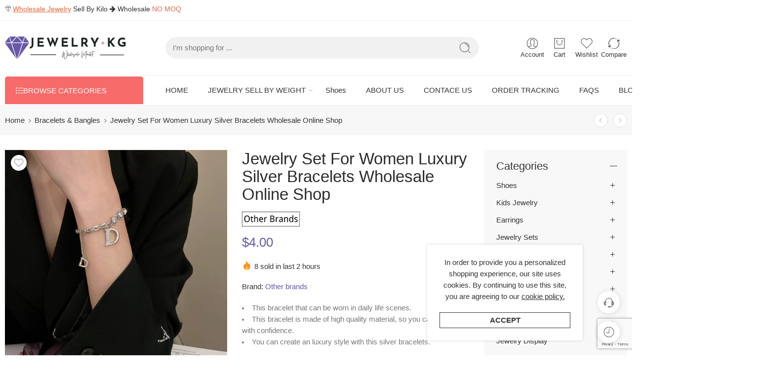

--- FILE ---
content_type: text/html; charset=utf-8
request_url: https://www.google.com/recaptcha/api2/anchor?ar=1&k=6LdR_1IgAAAAAJ3QXyqlc7gFOo8pfzzruvHaK4bl&co=aHR0cHM6Ly93d3cuamV3ZWxyeWtnLmNvbTo0NDM.&hl=en&v=jdMmXeCQEkPbnFDy9T04NbgJ&size=invisible&anchor-ms=20000&execute-ms=15000&cb=ik09pcxcix95
body_size: 46593
content:
<!DOCTYPE HTML><html dir="ltr" lang="en"><head><meta http-equiv="Content-Type" content="text/html; charset=UTF-8">
<meta http-equiv="X-UA-Compatible" content="IE=edge">
<title>reCAPTCHA</title>
<style type="text/css">
/* cyrillic-ext */
@font-face {
  font-family: 'Roboto';
  font-style: normal;
  font-weight: 400;
  font-stretch: 100%;
  src: url(//fonts.gstatic.com/s/roboto/v48/KFO7CnqEu92Fr1ME7kSn66aGLdTylUAMa3GUBHMdazTgWw.woff2) format('woff2');
  unicode-range: U+0460-052F, U+1C80-1C8A, U+20B4, U+2DE0-2DFF, U+A640-A69F, U+FE2E-FE2F;
}
/* cyrillic */
@font-face {
  font-family: 'Roboto';
  font-style: normal;
  font-weight: 400;
  font-stretch: 100%;
  src: url(//fonts.gstatic.com/s/roboto/v48/KFO7CnqEu92Fr1ME7kSn66aGLdTylUAMa3iUBHMdazTgWw.woff2) format('woff2');
  unicode-range: U+0301, U+0400-045F, U+0490-0491, U+04B0-04B1, U+2116;
}
/* greek-ext */
@font-face {
  font-family: 'Roboto';
  font-style: normal;
  font-weight: 400;
  font-stretch: 100%;
  src: url(//fonts.gstatic.com/s/roboto/v48/KFO7CnqEu92Fr1ME7kSn66aGLdTylUAMa3CUBHMdazTgWw.woff2) format('woff2');
  unicode-range: U+1F00-1FFF;
}
/* greek */
@font-face {
  font-family: 'Roboto';
  font-style: normal;
  font-weight: 400;
  font-stretch: 100%;
  src: url(//fonts.gstatic.com/s/roboto/v48/KFO7CnqEu92Fr1ME7kSn66aGLdTylUAMa3-UBHMdazTgWw.woff2) format('woff2');
  unicode-range: U+0370-0377, U+037A-037F, U+0384-038A, U+038C, U+038E-03A1, U+03A3-03FF;
}
/* math */
@font-face {
  font-family: 'Roboto';
  font-style: normal;
  font-weight: 400;
  font-stretch: 100%;
  src: url(//fonts.gstatic.com/s/roboto/v48/KFO7CnqEu92Fr1ME7kSn66aGLdTylUAMawCUBHMdazTgWw.woff2) format('woff2');
  unicode-range: U+0302-0303, U+0305, U+0307-0308, U+0310, U+0312, U+0315, U+031A, U+0326-0327, U+032C, U+032F-0330, U+0332-0333, U+0338, U+033A, U+0346, U+034D, U+0391-03A1, U+03A3-03A9, U+03B1-03C9, U+03D1, U+03D5-03D6, U+03F0-03F1, U+03F4-03F5, U+2016-2017, U+2034-2038, U+203C, U+2040, U+2043, U+2047, U+2050, U+2057, U+205F, U+2070-2071, U+2074-208E, U+2090-209C, U+20D0-20DC, U+20E1, U+20E5-20EF, U+2100-2112, U+2114-2115, U+2117-2121, U+2123-214F, U+2190, U+2192, U+2194-21AE, U+21B0-21E5, U+21F1-21F2, U+21F4-2211, U+2213-2214, U+2216-22FF, U+2308-230B, U+2310, U+2319, U+231C-2321, U+2336-237A, U+237C, U+2395, U+239B-23B7, U+23D0, U+23DC-23E1, U+2474-2475, U+25AF, U+25B3, U+25B7, U+25BD, U+25C1, U+25CA, U+25CC, U+25FB, U+266D-266F, U+27C0-27FF, U+2900-2AFF, U+2B0E-2B11, U+2B30-2B4C, U+2BFE, U+3030, U+FF5B, U+FF5D, U+1D400-1D7FF, U+1EE00-1EEFF;
}
/* symbols */
@font-face {
  font-family: 'Roboto';
  font-style: normal;
  font-weight: 400;
  font-stretch: 100%;
  src: url(//fonts.gstatic.com/s/roboto/v48/KFO7CnqEu92Fr1ME7kSn66aGLdTylUAMaxKUBHMdazTgWw.woff2) format('woff2');
  unicode-range: U+0001-000C, U+000E-001F, U+007F-009F, U+20DD-20E0, U+20E2-20E4, U+2150-218F, U+2190, U+2192, U+2194-2199, U+21AF, U+21E6-21F0, U+21F3, U+2218-2219, U+2299, U+22C4-22C6, U+2300-243F, U+2440-244A, U+2460-24FF, U+25A0-27BF, U+2800-28FF, U+2921-2922, U+2981, U+29BF, U+29EB, U+2B00-2BFF, U+4DC0-4DFF, U+FFF9-FFFB, U+10140-1018E, U+10190-1019C, U+101A0, U+101D0-101FD, U+102E0-102FB, U+10E60-10E7E, U+1D2C0-1D2D3, U+1D2E0-1D37F, U+1F000-1F0FF, U+1F100-1F1AD, U+1F1E6-1F1FF, U+1F30D-1F30F, U+1F315, U+1F31C, U+1F31E, U+1F320-1F32C, U+1F336, U+1F378, U+1F37D, U+1F382, U+1F393-1F39F, U+1F3A7-1F3A8, U+1F3AC-1F3AF, U+1F3C2, U+1F3C4-1F3C6, U+1F3CA-1F3CE, U+1F3D4-1F3E0, U+1F3ED, U+1F3F1-1F3F3, U+1F3F5-1F3F7, U+1F408, U+1F415, U+1F41F, U+1F426, U+1F43F, U+1F441-1F442, U+1F444, U+1F446-1F449, U+1F44C-1F44E, U+1F453, U+1F46A, U+1F47D, U+1F4A3, U+1F4B0, U+1F4B3, U+1F4B9, U+1F4BB, U+1F4BF, U+1F4C8-1F4CB, U+1F4D6, U+1F4DA, U+1F4DF, U+1F4E3-1F4E6, U+1F4EA-1F4ED, U+1F4F7, U+1F4F9-1F4FB, U+1F4FD-1F4FE, U+1F503, U+1F507-1F50B, U+1F50D, U+1F512-1F513, U+1F53E-1F54A, U+1F54F-1F5FA, U+1F610, U+1F650-1F67F, U+1F687, U+1F68D, U+1F691, U+1F694, U+1F698, U+1F6AD, U+1F6B2, U+1F6B9-1F6BA, U+1F6BC, U+1F6C6-1F6CF, U+1F6D3-1F6D7, U+1F6E0-1F6EA, U+1F6F0-1F6F3, U+1F6F7-1F6FC, U+1F700-1F7FF, U+1F800-1F80B, U+1F810-1F847, U+1F850-1F859, U+1F860-1F887, U+1F890-1F8AD, U+1F8B0-1F8BB, U+1F8C0-1F8C1, U+1F900-1F90B, U+1F93B, U+1F946, U+1F984, U+1F996, U+1F9E9, U+1FA00-1FA6F, U+1FA70-1FA7C, U+1FA80-1FA89, U+1FA8F-1FAC6, U+1FACE-1FADC, U+1FADF-1FAE9, U+1FAF0-1FAF8, U+1FB00-1FBFF;
}
/* vietnamese */
@font-face {
  font-family: 'Roboto';
  font-style: normal;
  font-weight: 400;
  font-stretch: 100%;
  src: url(//fonts.gstatic.com/s/roboto/v48/KFO7CnqEu92Fr1ME7kSn66aGLdTylUAMa3OUBHMdazTgWw.woff2) format('woff2');
  unicode-range: U+0102-0103, U+0110-0111, U+0128-0129, U+0168-0169, U+01A0-01A1, U+01AF-01B0, U+0300-0301, U+0303-0304, U+0308-0309, U+0323, U+0329, U+1EA0-1EF9, U+20AB;
}
/* latin-ext */
@font-face {
  font-family: 'Roboto';
  font-style: normal;
  font-weight: 400;
  font-stretch: 100%;
  src: url(//fonts.gstatic.com/s/roboto/v48/KFO7CnqEu92Fr1ME7kSn66aGLdTylUAMa3KUBHMdazTgWw.woff2) format('woff2');
  unicode-range: U+0100-02BA, U+02BD-02C5, U+02C7-02CC, U+02CE-02D7, U+02DD-02FF, U+0304, U+0308, U+0329, U+1D00-1DBF, U+1E00-1E9F, U+1EF2-1EFF, U+2020, U+20A0-20AB, U+20AD-20C0, U+2113, U+2C60-2C7F, U+A720-A7FF;
}
/* latin */
@font-face {
  font-family: 'Roboto';
  font-style: normal;
  font-weight: 400;
  font-stretch: 100%;
  src: url(//fonts.gstatic.com/s/roboto/v48/KFO7CnqEu92Fr1ME7kSn66aGLdTylUAMa3yUBHMdazQ.woff2) format('woff2');
  unicode-range: U+0000-00FF, U+0131, U+0152-0153, U+02BB-02BC, U+02C6, U+02DA, U+02DC, U+0304, U+0308, U+0329, U+2000-206F, U+20AC, U+2122, U+2191, U+2193, U+2212, U+2215, U+FEFF, U+FFFD;
}
/* cyrillic-ext */
@font-face {
  font-family: 'Roboto';
  font-style: normal;
  font-weight: 500;
  font-stretch: 100%;
  src: url(//fonts.gstatic.com/s/roboto/v48/KFO7CnqEu92Fr1ME7kSn66aGLdTylUAMa3GUBHMdazTgWw.woff2) format('woff2');
  unicode-range: U+0460-052F, U+1C80-1C8A, U+20B4, U+2DE0-2DFF, U+A640-A69F, U+FE2E-FE2F;
}
/* cyrillic */
@font-face {
  font-family: 'Roboto';
  font-style: normal;
  font-weight: 500;
  font-stretch: 100%;
  src: url(//fonts.gstatic.com/s/roboto/v48/KFO7CnqEu92Fr1ME7kSn66aGLdTylUAMa3iUBHMdazTgWw.woff2) format('woff2');
  unicode-range: U+0301, U+0400-045F, U+0490-0491, U+04B0-04B1, U+2116;
}
/* greek-ext */
@font-face {
  font-family: 'Roboto';
  font-style: normal;
  font-weight: 500;
  font-stretch: 100%;
  src: url(//fonts.gstatic.com/s/roboto/v48/KFO7CnqEu92Fr1ME7kSn66aGLdTylUAMa3CUBHMdazTgWw.woff2) format('woff2');
  unicode-range: U+1F00-1FFF;
}
/* greek */
@font-face {
  font-family: 'Roboto';
  font-style: normal;
  font-weight: 500;
  font-stretch: 100%;
  src: url(//fonts.gstatic.com/s/roboto/v48/KFO7CnqEu92Fr1ME7kSn66aGLdTylUAMa3-UBHMdazTgWw.woff2) format('woff2');
  unicode-range: U+0370-0377, U+037A-037F, U+0384-038A, U+038C, U+038E-03A1, U+03A3-03FF;
}
/* math */
@font-face {
  font-family: 'Roboto';
  font-style: normal;
  font-weight: 500;
  font-stretch: 100%;
  src: url(//fonts.gstatic.com/s/roboto/v48/KFO7CnqEu92Fr1ME7kSn66aGLdTylUAMawCUBHMdazTgWw.woff2) format('woff2');
  unicode-range: U+0302-0303, U+0305, U+0307-0308, U+0310, U+0312, U+0315, U+031A, U+0326-0327, U+032C, U+032F-0330, U+0332-0333, U+0338, U+033A, U+0346, U+034D, U+0391-03A1, U+03A3-03A9, U+03B1-03C9, U+03D1, U+03D5-03D6, U+03F0-03F1, U+03F4-03F5, U+2016-2017, U+2034-2038, U+203C, U+2040, U+2043, U+2047, U+2050, U+2057, U+205F, U+2070-2071, U+2074-208E, U+2090-209C, U+20D0-20DC, U+20E1, U+20E5-20EF, U+2100-2112, U+2114-2115, U+2117-2121, U+2123-214F, U+2190, U+2192, U+2194-21AE, U+21B0-21E5, U+21F1-21F2, U+21F4-2211, U+2213-2214, U+2216-22FF, U+2308-230B, U+2310, U+2319, U+231C-2321, U+2336-237A, U+237C, U+2395, U+239B-23B7, U+23D0, U+23DC-23E1, U+2474-2475, U+25AF, U+25B3, U+25B7, U+25BD, U+25C1, U+25CA, U+25CC, U+25FB, U+266D-266F, U+27C0-27FF, U+2900-2AFF, U+2B0E-2B11, U+2B30-2B4C, U+2BFE, U+3030, U+FF5B, U+FF5D, U+1D400-1D7FF, U+1EE00-1EEFF;
}
/* symbols */
@font-face {
  font-family: 'Roboto';
  font-style: normal;
  font-weight: 500;
  font-stretch: 100%;
  src: url(//fonts.gstatic.com/s/roboto/v48/KFO7CnqEu92Fr1ME7kSn66aGLdTylUAMaxKUBHMdazTgWw.woff2) format('woff2');
  unicode-range: U+0001-000C, U+000E-001F, U+007F-009F, U+20DD-20E0, U+20E2-20E4, U+2150-218F, U+2190, U+2192, U+2194-2199, U+21AF, U+21E6-21F0, U+21F3, U+2218-2219, U+2299, U+22C4-22C6, U+2300-243F, U+2440-244A, U+2460-24FF, U+25A0-27BF, U+2800-28FF, U+2921-2922, U+2981, U+29BF, U+29EB, U+2B00-2BFF, U+4DC0-4DFF, U+FFF9-FFFB, U+10140-1018E, U+10190-1019C, U+101A0, U+101D0-101FD, U+102E0-102FB, U+10E60-10E7E, U+1D2C0-1D2D3, U+1D2E0-1D37F, U+1F000-1F0FF, U+1F100-1F1AD, U+1F1E6-1F1FF, U+1F30D-1F30F, U+1F315, U+1F31C, U+1F31E, U+1F320-1F32C, U+1F336, U+1F378, U+1F37D, U+1F382, U+1F393-1F39F, U+1F3A7-1F3A8, U+1F3AC-1F3AF, U+1F3C2, U+1F3C4-1F3C6, U+1F3CA-1F3CE, U+1F3D4-1F3E0, U+1F3ED, U+1F3F1-1F3F3, U+1F3F5-1F3F7, U+1F408, U+1F415, U+1F41F, U+1F426, U+1F43F, U+1F441-1F442, U+1F444, U+1F446-1F449, U+1F44C-1F44E, U+1F453, U+1F46A, U+1F47D, U+1F4A3, U+1F4B0, U+1F4B3, U+1F4B9, U+1F4BB, U+1F4BF, U+1F4C8-1F4CB, U+1F4D6, U+1F4DA, U+1F4DF, U+1F4E3-1F4E6, U+1F4EA-1F4ED, U+1F4F7, U+1F4F9-1F4FB, U+1F4FD-1F4FE, U+1F503, U+1F507-1F50B, U+1F50D, U+1F512-1F513, U+1F53E-1F54A, U+1F54F-1F5FA, U+1F610, U+1F650-1F67F, U+1F687, U+1F68D, U+1F691, U+1F694, U+1F698, U+1F6AD, U+1F6B2, U+1F6B9-1F6BA, U+1F6BC, U+1F6C6-1F6CF, U+1F6D3-1F6D7, U+1F6E0-1F6EA, U+1F6F0-1F6F3, U+1F6F7-1F6FC, U+1F700-1F7FF, U+1F800-1F80B, U+1F810-1F847, U+1F850-1F859, U+1F860-1F887, U+1F890-1F8AD, U+1F8B0-1F8BB, U+1F8C0-1F8C1, U+1F900-1F90B, U+1F93B, U+1F946, U+1F984, U+1F996, U+1F9E9, U+1FA00-1FA6F, U+1FA70-1FA7C, U+1FA80-1FA89, U+1FA8F-1FAC6, U+1FACE-1FADC, U+1FADF-1FAE9, U+1FAF0-1FAF8, U+1FB00-1FBFF;
}
/* vietnamese */
@font-face {
  font-family: 'Roboto';
  font-style: normal;
  font-weight: 500;
  font-stretch: 100%;
  src: url(//fonts.gstatic.com/s/roboto/v48/KFO7CnqEu92Fr1ME7kSn66aGLdTylUAMa3OUBHMdazTgWw.woff2) format('woff2');
  unicode-range: U+0102-0103, U+0110-0111, U+0128-0129, U+0168-0169, U+01A0-01A1, U+01AF-01B0, U+0300-0301, U+0303-0304, U+0308-0309, U+0323, U+0329, U+1EA0-1EF9, U+20AB;
}
/* latin-ext */
@font-face {
  font-family: 'Roboto';
  font-style: normal;
  font-weight: 500;
  font-stretch: 100%;
  src: url(//fonts.gstatic.com/s/roboto/v48/KFO7CnqEu92Fr1ME7kSn66aGLdTylUAMa3KUBHMdazTgWw.woff2) format('woff2');
  unicode-range: U+0100-02BA, U+02BD-02C5, U+02C7-02CC, U+02CE-02D7, U+02DD-02FF, U+0304, U+0308, U+0329, U+1D00-1DBF, U+1E00-1E9F, U+1EF2-1EFF, U+2020, U+20A0-20AB, U+20AD-20C0, U+2113, U+2C60-2C7F, U+A720-A7FF;
}
/* latin */
@font-face {
  font-family: 'Roboto';
  font-style: normal;
  font-weight: 500;
  font-stretch: 100%;
  src: url(//fonts.gstatic.com/s/roboto/v48/KFO7CnqEu92Fr1ME7kSn66aGLdTylUAMa3yUBHMdazQ.woff2) format('woff2');
  unicode-range: U+0000-00FF, U+0131, U+0152-0153, U+02BB-02BC, U+02C6, U+02DA, U+02DC, U+0304, U+0308, U+0329, U+2000-206F, U+20AC, U+2122, U+2191, U+2193, U+2212, U+2215, U+FEFF, U+FFFD;
}
/* cyrillic-ext */
@font-face {
  font-family: 'Roboto';
  font-style: normal;
  font-weight: 900;
  font-stretch: 100%;
  src: url(//fonts.gstatic.com/s/roboto/v48/KFO7CnqEu92Fr1ME7kSn66aGLdTylUAMa3GUBHMdazTgWw.woff2) format('woff2');
  unicode-range: U+0460-052F, U+1C80-1C8A, U+20B4, U+2DE0-2DFF, U+A640-A69F, U+FE2E-FE2F;
}
/* cyrillic */
@font-face {
  font-family: 'Roboto';
  font-style: normal;
  font-weight: 900;
  font-stretch: 100%;
  src: url(//fonts.gstatic.com/s/roboto/v48/KFO7CnqEu92Fr1ME7kSn66aGLdTylUAMa3iUBHMdazTgWw.woff2) format('woff2');
  unicode-range: U+0301, U+0400-045F, U+0490-0491, U+04B0-04B1, U+2116;
}
/* greek-ext */
@font-face {
  font-family: 'Roboto';
  font-style: normal;
  font-weight: 900;
  font-stretch: 100%;
  src: url(//fonts.gstatic.com/s/roboto/v48/KFO7CnqEu92Fr1ME7kSn66aGLdTylUAMa3CUBHMdazTgWw.woff2) format('woff2');
  unicode-range: U+1F00-1FFF;
}
/* greek */
@font-face {
  font-family: 'Roboto';
  font-style: normal;
  font-weight: 900;
  font-stretch: 100%;
  src: url(//fonts.gstatic.com/s/roboto/v48/KFO7CnqEu92Fr1ME7kSn66aGLdTylUAMa3-UBHMdazTgWw.woff2) format('woff2');
  unicode-range: U+0370-0377, U+037A-037F, U+0384-038A, U+038C, U+038E-03A1, U+03A3-03FF;
}
/* math */
@font-face {
  font-family: 'Roboto';
  font-style: normal;
  font-weight: 900;
  font-stretch: 100%;
  src: url(//fonts.gstatic.com/s/roboto/v48/KFO7CnqEu92Fr1ME7kSn66aGLdTylUAMawCUBHMdazTgWw.woff2) format('woff2');
  unicode-range: U+0302-0303, U+0305, U+0307-0308, U+0310, U+0312, U+0315, U+031A, U+0326-0327, U+032C, U+032F-0330, U+0332-0333, U+0338, U+033A, U+0346, U+034D, U+0391-03A1, U+03A3-03A9, U+03B1-03C9, U+03D1, U+03D5-03D6, U+03F0-03F1, U+03F4-03F5, U+2016-2017, U+2034-2038, U+203C, U+2040, U+2043, U+2047, U+2050, U+2057, U+205F, U+2070-2071, U+2074-208E, U+2090-209C, U+20D0-20DC, U+20E1, U+20E5-20EF, U+2100-2112, U+2114-2115, U+2117-2121, U+2123-214F, U+2190, U+2192, U+2194-21AE, U+21B0-21E5, U+21F1-21F2, U+21F4-2211, U+2213-2214, U+2216-22FF, U+2308-230B, U+2310, U+2319, U+231C-2321, U+2336-237A, U+237C, U+2395, U+239B-23B7, U+23D0, U+23DC-23E1, U+2474-2475, U+25AF, U+25B3, U+25B7, U+25BD, U+25C1, U+25CA, U+25CC, U+25FB, U+266D-266F, U+27C0-27FF, U+2900-2AFF, U+2B0E-2B11, U+2B30-2B4C, U+2BFE, U+3030, U+FF5B, U+FF5D, U+1D400-1D7FF, U+1EE00-1EEFF;
}
/* symbols */
@font-face {
  font-family: 'Roboto';
  font-style: normal;
  font-weight: 900;
  font-stretch: 100%;
  src: url(//fonts.gstatic.com/s/roboto/v48/KFO7CnqEu92Fr1ME7kSn66aGLdTylUAMaxKUBHMdazTgWw.woff2) format('woff2');
  unicode-range: U+0001-000C, U+000E-001F, U+007F-009F, U+20DD-20E0, U+20E2-20E4, U+2150-218F, U+2190, U+2192, U+2194-2199, U+21AF, U+21E6-21F0, U+21F3, U+2218-2219, U+2299, U+22C4-22C6, U+2300-243F, U+2440-244A, U+2460-24FF, U+25A0-27BF, U+2800-28FF, U+2921-2922, U+2981, U+29BF, U+29EB, U+2B00-2BFF, U+4DC0-4DFF, U+FFF9-FFFB, U+10140-1018E, U+10190-1019C, U+101A0, U+101D0-101FD, U+102E0-102FB, U+10E60-10E7E, U+1D2C0-1D2D3, U+1D2E0-1D37F, U+1F000-1F0FF, U+1F100-1F1AD, U+1F1E6-1F1FF, U+1F30D-1F30F, U+1F315, U+1F31C, U+1F31E, U+1F320-1F32C, U+1F336, U+1F378, U+1F37D, U+1F382, U+1F393-1F39F, U+1F3A7-1F3A8, U+1F3AC-1F3AF, U+1F3C2, U+1F3C4-1F3C6, U+1F3CA-1F3CE, U+1F3D4-1F3E0, U+1F3ED, U+1F3F1-1F3F3, U+1F3F5-1F3F7, U+1F408, U+1F415, U+1F41F, U+1F426, U+1F43F, U+1F441-1F442, U+1F444, U+1F446-1F449, U+1F44C-1F44E, U+1F453, U+1F46A, U+1F47D, U+1F4A3, U+1F4B0, U+1F4B3, U+1F4B9, U+1F4BB, U+1F4BF, U+1F4C8-1F4CB, U+1F4D6, U+1F4DA, U+1F4DF, U+1F4E3-1F4E6, U+1F4EA-1F4ED, U+1F4F7, U+1F4F9-1F4FB, U+1F4FD-1F4FE, U+1F503, U+1F507-1F50B, U+1F50D, U+1F512-1F513, U+1F53E-1F54A, U+1F54F-1F5FA, U+1F610, U+1F650-1F67F, U+1F687, U+1F68D, U+1F691, U+1F694, U+1F698, U+1F6AD, U+1F6B2, U+1F6B9-1F6BA, U+1F6BC, U+1F6C6-1F6CF, U+1F6D3-1F6D7, U+1F6E0-1F6EA, U+1F6F0-1F6F3, U+1F6F7-1F6FC, U+1F700-1F7FF, U+1F800-1F80B, U+1F810-1F847, U+1F850-1F859, U+1F860-1F887, U+1F890-1F8AD, U+1F8B0-1F8BB, U+1F8C0-1F8C1, U+1F900-1F90B, U+1F93B, U+1F946, U+1F984, U+1F996, U+1F9E9, U+1FA00-1FA6F, U+1FA70-1FA7C, U+1FA80-1FA89, U+1FA8F-1FAC6, U+1FACE-1FADC, U+1FADF-1FAE9, U+1FAF0-1FAF8, U+1FB00-1FBFF;
}
/* vietnamese */
@font-face {
  font-family: 'Roboto';
  font-style: normal;
  font-weight: 900;
  font-stretch: 100%;
  src: url(//fonts.gstatic.com/s/roboto/v48/KFO7CnqEu92Fr1ME7kSn66aGLdTylUAMa3OUBHMdazTgWw.woff2) format('woff2');
  unicode-range: U+0102-0103, U+0110-0111, U+0128-0129, U+0168-0169, U+01A0-01A1, U+01AF-01B0, U+0300-0301, U+0303-0304, U+0308-0309, U+0323, U+0329, U+1EA0-1EF9, U+20AB;
}
/* latin-ext */
@font-face {
  font-family: 'Roboto';
  font-style: normal;
  font-weight: 900;
  font-stretch: 100%;
  src: url(//fonts.gstatic.com/s/roboto/v48/KFO7CnqEu92Fr1ME7kSn66aGLdTylUAMa3KUBHMdazTgWw.woff2) format('woff2');
  unicode-range: U+0100-02BA, U+02BD-02C5, U+02C7-02CC, U+02CE-02D7, U+02DD-02FF, U+0304, U+0308, U+0329, U+1D00-1DBF, U+1E00-1E9F, U+1EF2-1EFF, U+2020, U+20A0-20AB, U+20AD-20C0, U+2113, U+2C60-2C7F, U+A720-A7FF;
}
/* latin */
@font-face {
  font-family: 'Roboto';
  font-style: normal;
  font-weight: 900;
  font-stretch: 100%;
  src: url(//fonts.gstatic.com/s/roboto/v48/KFO7CnqEu92Fr1ME7kSn66aGLdTylUAMa3yUBHMdazQ.woff2) format('woff2');
  unicode-range: U+0000-00FF, U+0131, U+0152-0153, U+02BB-02BC, U+02C6, U+02DA, U+02DC, U+0304, U+0308, U+0329, U+2000-206F, U+20AC, U+2122, U+2191, U+2193, U+2212, U+2215, U+FEFF, U+FFFD;
}

</style>
<link rel="stylesheet" type="text/css" href="https://www.gstatic.com/recaptcha/releases/jdMmXeCQEkPbnFDy9T04NbgJ/styles__ltr.css">
<script nonce="8U39LP6gjMS-W3lIV1edOQ" type="text/javascript">window['__recaptcha_api'] = 'https://www.google.com/recaptcha/api2/';</script>
<script type="text/javascript" src="https://www.gstatic.com/recaptcha/releases/jdMmXeCQEkPbnFDy9T04NbgJ/recaptcha__en.js" nonce="8U39LP6gjMS-W3lIV1edOQ">
      
    </script></head>
<body><div id="rc-anchor-alert" class="rc-anchor-alert"></div>
<input type="hidden" id="recaptcha-token" value="[base64]">
<script type="text/javascript" nonce="8U39LP6gjMS-W3lIV1edOQ">
      recaptcha.anchor.Main.init("[\x22ainput\x22,[\x22bgdata\x22,\x22\x22,\[base64]/[base64]/[base64]/[base64]/[base64]/[base64]/[base64]/[base64]/[base64]/[base64]/[base64]/[base64]/[base64]/[base64]/[base64]\\u003d\\u003d\x22,\[base64]\\u003d\x22,\x22SsOZM8Oow6vDosOxJcOrw54bIMOVwo8Awoh4wrfCvMKpAcKVwonDj8KIFsObw5/Dj8Ocw4fDukHDnzdqw4twNcKPwrvCpMKRbMKAw5fDu8OyFCYgw6/DiMODF8KnWsKgwqwDQsO3BMKew7RQbcKWYRpBwpbCt8OvFD9LJ8KzwoTDnwZOWRXClMOLF8O/Qm8Cf1LDkcKnNhdebn4LFMKzYk3DnMOsdcKlLMOTwoHChsOeezTCvFBiw4vDpMOjwrjCvcOaWwXDuGTDj8OKwqAPcAvCqcOaw6rCjcKnKMKSw5UcBGDCr1hlERvDocO4DxLDrHLDjAprwpFtVAfCpkolw7zDtBciwonCjsOlw5TCuT7DgMKBw4V+woTDmsOCw6Yjw4J/[base64]/DqMKrwpXCkcOlIyjCvMKDw6HDtGYFwrbCsWHDn8OOUcKHwrLChMK6Zz/DjnnCucKyBsKMwrzCqEdow6LCs8OJw5lrD8KvNV/CusKZRUN7w7DChAZISMOKwoFWX8KOw6ZYwrI9w5YSwoodasKvw4fCuMKPwrrDrMKlME3DiUzDjUHCphVRwqDCghM6acKCw7F6bcKGNz8pJQRSBMOHwrLDmsK2w7bCpcKwWsO9L30xFMK8eHs1wr/DnsOcw47CgMOnw7wIw5pfJsOUwq3DjgnDs10Qw7Fow61RwqvCnVUeAXFBwp5Vw6PCgcKEZXcMaMO2w6EqBGBSwq9hw5UoGUk2wr7Cnk/Dp0QQV8KGVxfCqsO1PFBiPn7Dk8OKwqvCsDAUXsODw7rCtzFpC0nDqzLDm28rwqxDMsKRw53Cv8KLCSoiw5LCox/CtAN0wrIhw4LCumwqfhcXwqzCgMK4F8KCEjfCs27DjsKowq3Dpn5LbMKUdXzDgQTCqcO9wpVKWD/[base64]/[base64]/w4Y5Y0nDrMOaw4XCo0zDpDXDtXMkEsOvTcO9wqDCncOxwr/CqCDDk8OBc8KSOHPDjcKEwqd8aVnDsx3DhcK4Zi5Yw6R2w4NNw5cUwrLCjcOCSMOfw5vDosOffjoMwow3w5QKa8OxKVJuwrBVwoTDocKKSDBuGcO7wq3ChcOswobCuzp4K8OFDcKvcSV7Dn3Ci3I0w5vDk8OdwoHCicKnw4rDtcKawpgDw4/DrA91wowKLzRxWcK/w4nDkgnChwbCti5qwrDDkcO5AWrCiwhHc3zCmEHCo34Dwow1w7vDg8K9wpnDhWXDrMK2w4TCnMOIw7VnG8ObAcOYPjNABiUZccKIw4xGwqJXwqw3w48vw4Rmw6p1w5vDqsO+XAdEwrFxZwrDlsKFGsKqw5XDqsK7e8OPRCnCk2TCoMOnGhjCgsOnwr/CicOpPMOUTsOfYcKDRzLDlsKAaDM2w6l/GMOQw7Yswo/[base64]/[base64]/CmwXDtcKvG8KqLFhDFhhqdcK7FsOWIsOREkIkw6fCsV/[base64]/ClDcowq/Dv3NMw6TDoEsLw7RVwoJxw6pdw6DCqMKefcO9wpd1Oms6w7HCn3rCi8KOZkxtwrPCuSwBFcKqHgcTRzEcNMO/woTDjsKwfsKIwoXDiz/[base64]/CqiJwHcKLXMOXPEDDvMKOwo3DgsKgWzbCrjYvI8OvSMOQwqg4wq/CrcKDC8Ogw6LCnynDoSPCiH5SDcKednAbw5HCmSpwY8OAwpfCinrDvAITw7d0wrkmNE/CrRPDhkHDvA/DqFzDjWPDtMOxwokzw6tew4PDkE5HwqYHwqDCtGXClsKgw5HDmcOcQcOUwqF9JDRcwp/Cj8OQw7MNw7LCi8OMPXXDv1PDiFjCvcKmWcObw6w2wqtkwp0uw4Udw509w4DDlcKUdMOCwqvDisKdWcKUEcK1EcKXNsOgw5LCr14aw7wewpk9wo3Dol7Du0/CuVHDgTjDohDDmSw8ch9TwrDCs0zCg8KlAm05Ni/CssKDbHPCtiLDvD3DpsOIw6zDrsOMNV/CkUwUwqU/[base64]/CusOKWQ3CoMKtX8KCNcKPwrgPw517wpTCpsObwq1CwqPDpcKQwrwIwp/[base64]/DuiTDksOFw7UUw6vCj0zDhQV9w6DDrAdBH0Mwwp03w4rDrcOuw7A7w5leQsOBd3FHMAJYc1bCu8K0w7Eowo0iwqjDl8OLLcOEV8K9AnjCpXbDgMOdTTsnHXxYw5Z+O0bCicKHRcKww7DDvBDCt8OYwoHClMKywozCqyPChMKkDHLDrMKrwp/DhMKlw5/[base64]/Dj0XDtMORWMONRcO+GsKgw5BSaSQpUQNoRwhBw7/CsGgtCwNcw4lGw60zwprDuzxHThRCBzXCgMKmw45wDh04P8KUwo7DozzDqMO2BWLDvyUCEjp0wr3CrhEtw5E5e0/CmsOSwrXClzrDmizDpik8w4zDmcKgw6Y7w5ZOZVPCv8KPw7XDlMK6ZcOjGcOBwoxJwos+Yx7CkcK0w4zCmQYsU07ClsOdVcKbw5pUwpDCp0AZCcOUI8K/cU3ChFQ7E2TDv0DDoMOkw4ZDasKqQcO9w4FnRMKECsOLw5rCm0/CocOzw44rQsOnbQkrYMONw53Cv8OHw7bCoV0Sw4p/wo7CnFgubCtgw4rCn37DvVARcz0KKBFiw7nDiEZLDgxnW8Kdw7oaw47CoMO4Z8OAwpNoNMOuEMKjVHshw7TDvSvDisKmwr7CpFnDp13DjBUTaBMGSSo4e8KewrZywpFyIRoLw6PCrx1Cw73Ci0A3wpc5DmPCp2QJw4/CqcK0w5FDTCXCql/CsMKzHcKRwr/[base64]/Pz4ew5rDlR3CuMOPN8OKw7xKwr03w6tedMOnOMO5w5zDscKYCQhdwofDg8OZw6QuKMO8w7nDiV7CncOmw65Pw4fDqsKtw7DCsMKmw6jCg8KXw6duwo/DucK6VzsPFMKBw6TClsOgw6lQM2EywqBbHGDCsWrDisO7w5XCscKPDMK9UC/Dt24hwrZhw6p5wrvCt2fDscOFaW3CugbDrMOjwqnDngbCkVzCrMOew7xccgrDqWUQw6gZw6p6w6ofIsObNV52w7PDmcOTw7rCjR/DkQDCsnrDlmvCo0sie8KXOwR8L8KSw73DlD05wrDCvQDDpcOUCsO/PgbDtcKMw5vDpADDkSl9w4rCsyRSb0UWw7xQVsOXRcOlw4bCuT3CmHrCt8OOZsKSNFlIaBlVw5HCp8K+wrHCuEdhGAHCkR42FMOUegQpRhfDk2HDtCAJwq49wosqYMKSwrlowpVcwrNkKMOcUm4qAw/CvEnCjTUrQno4QUDDusKXw5lxw6jDocOXwpFewoPCtcKbEAZ7worCliHCh1VYUcO5csKPwprCrsKowo7CvsOiSWjDqsKgaX/DiBdkSVA2wrd7woIVw6nCpcKYw7bCp8KLwrhcWyLDgxoBw7/Ds8OgRx95wpoHw71Fw6nCjcKtw6vDr8OTOh9hwokawq1seDzCjMKBw7cPwo07woJJaUHDtcKScnQ+NmnDq8KSNMK2w7PDvcODK8Olw7wFIMO9wpE8wp3DssK9Skwcwrppw5IlwqcYwr/CpcKVXcKbw5NeQSPDpzA/[base64]/[base64]/CuB3Di8KVVR87JcK4TyNJUsOGMj3Cjg8bEcOlw5PCt8K+LVbDqTvDk8OWwobDh8KLccKvw5TChiTCuMK/w6s9w4IsExHCnTlAwr4mwo1YAx0swpDCgcO2MsOMWQ/[base64]/[base64]/w6Enw7QQYsOxXxzDmMKxw5Q9a8KHQsKWCWvDu8KELzU5w4o1wojCiMKqWHHCiMOBX8KxOMKLSMOfb8KUKMOvwpLCiQt3woleeMOqKsKdwrFEw7V0VMOgWMKCUMOsIsKqw7I7BUXCiUHDvcOFwoXDpMO3TcK+w7/Cu8OJw69REcKXFMOtw5YmwqlRw495wplwwqnCs8OfwoLDtl1QGsK5JcKfwp5KwojCu8Ojw4oTW359w5jDi1Z4CArCn20lEMKAw4c8wq7CnDJbwpfDuW/DvcORwpLDrcOrwonCv8OxwqR5WcKpC3nCqcKINcKPeMKlwqQ3w6bDplwYwqTDjnN9w6HDi2x8Yi7Dt0nCtMK8w7zDqsO1w7hfHDQOw6jCosK7V8Kew5ZcwqHCo8Osw6TCr8KbNsOlw4LCm0cgwokAdSUEw4kacMO/[base64]/CgsKhwqcsZcOjRMO5w5DCjhXClVfDmTbDjBPDjEHCmcOLw7NtwqBlw4hKQCDDkcOaw5nDqMO5w6PCkCTCnsKVw5tyZhgawrp6w7UNTV7DkMO2w7d3wrQjFUvDs8KfYcOgY1Aaw7NNHWbDg8Kzwr/DoMKcTHHCv1rCv8OqecKvGcKDw7TCgcKdL0pswpXChsKZU8KbWBfCvHHClcOgwr88fk3CnTfDt8OawpvCghE+M8O+w5tZwrojwrlWOSpRKU0Dw6PDk0QSHcKgwoZ7wqlewrXCgMKow5/CiWMRwpdWw4ctQhFtwplFwoo4wq3DphEiwqXCpMO4w70ke8OTfcOnwo8VwpPCsR3DtMONw5HDpMK/wrI6YMOmw6AiccOGwpjDo8KLwoNFZ8KywrdJwo/CngHCh8KnwpFhGsKKe1UgwrvCgsKiU8KbPAFJIsOuw5RNXsKOYsKHw4cFMgQ6SMOXP8KrwrtTEcKuV8OlwrR8w4rDm1DDnMOVw5DDi1DDnMOyA2XCgMK6DsKACsO4woXCmlQvd8OzwrXChsOdDcORw7wDw7fCj0t/w443MsKPwo7CrcKvH8KCYDnCl3k5ZwxrRSLDgTjCl8KxJ3oWwr3DmFBgwrLDo8Kqw6TCtMK3IFDCvw3Dlz7CrHdKHcOIMCkhwq/CisOFA8OAHTkOUsKQw7IVw4DCm8O6d8KgUlPDghDCkcKiNsO0G8Kew5kew6bCmzIhGcKcw6wTwo93wotaw79rw7UNwo3DnsKrRm/Dgn1kDwfCrFHCujJoWgImw5M2wqzDuMOfwrwwcsKXM1VQDsOXGMKcf8KMwqdgwrx5ScOTAGhzwrXCu8OHwoPDnh1TVU/[base64]/wpULecKCWHhvBMOJw6FSwpcJfzl2KsOJw4kdH8K7JMK3W8O2Py3CncOtw6lfw5PDkMOAw6fDo8OVFzvDlcKNO8OnF8KBHF3CgC/DrsOEw7vCgMOxw4lIw7/Du8O7w4HCjcO9QFZmCMOxwqsVw4jCjVJ6YmvDnWUKRsOGw6LDsMO/wo1qB8KuPMOkM8OFwr3Cv1sTa8OzwpbDqlXDnsKQczp+w77DjTokQMOkeEfDrMOhw40kw5EXwoPCl0IQw5DDsMOJw5zDknt1wp3DrMKbHmxGwqfCoMOJU8KawpEJbmJ4w7kCwrHDkHkiwrHCmSF9ayfDkw/CoiXChcKpWcOtw50UTibClz/DugLCmjHDgl98wohuwrlXw7HCgiTDiB/[base64]/DtDY5w6LCmlVeZ8Oow5nChWRgLQXCj8K+Cy8zfC/[base64]/[base64]/[base64]/DnAPDt19SbjnCqMKrwo0Ww7bCkxvClMOpdcOUDMKew5DDh8Obw7JDw4TCohjCvsKVw5TCrmLDgsOVBsOxS8OnTirDt8KGQMKWZUlOwpwdw7PDmnPDgMOBw5dPwqRVTHJuw5LDncOGw6LClMOZwpnDlcKYw6gcwq5zE8K2FcOFw5/CusKUw7vDtMKuw5Qvw77DnHR1d2J2AsOWw7dqwpPCkC3DkDzDicOkw4rDpzjCrMOjwqF2w5vCgzLDtmJIw459EcO4LcKlRRTDosO7woFPAMKPaEoVTsKZw4lnw5XCrgDDtMO9w7MkDwogw4IbQGxKw5FacsOnOlvDj8Kxb1HCnsKWS8KyPh/CojjCq8Onw5vCk8K/JRtYw4F3wq5tG3tSZcOnD8KWwovCscOmL0nDjMOUwpQhwoAyw5R9wr7Cr8K5TMO9w6jDp0/DrkfClsKMJcKMeRhKw7HDn8KdwonCjzJaw4fDu8Kxw4QXT8KzCMO0LMOsUg9wacKYw67Cp24Pf8OpbnMMfirDk2vDtsKML01pw6/DjF9iwqBAFy3DsQBKwpXDiyzCmnoHTGtiw7PCv0FUZsOawoYEwpjDgQMew6/CqytodsOnQ8KRP8OWK8OCdW7DtShdw7nCtCPDjgEyXcK5w7kiwr7DmsOhcsO8BXLDscOJcsOQSsKlw6fDhsKBMlRffsOqw6vCky/[base64]/JBnChcO9HcKCA8O7wqVlwos8VMKPw4PDsMO1bsOvQxTCnlzCmMOBwp4gwrpxwodYw7rCr3DDkWnCvjnCq27Dr8OoScObwoXCqcOqwoXDuMOPw7LDtWJ+K8O8R2rCrRs7w5bDr1BLw4M/JUrDokjChXjClMKefcOSEMKZAsOUd0d/AHc6wqhTKcKbwqHCgl0xw5kswpXDh8OWRsOKw5xxw5PDhRPClBIfD0TDrRTCrD8Rw5J8w7RwcmvCjMOSwo7Cl8KKw6Ukw5rDgsKNw4towrYcTcOQNcOWSsK4dsOWw47CvcOuw7vDo8KPBGYdMidYwoLDrsKMIVHClFNpIcKnPcOXwqTDsMKFHMOMcsKPwqTDh8Oqwo/CiMODCTRxw50VwoVZHsKLDsOieMKQwphrNcKoGRfCo1XDh8KUwr8Wc0DCjxbDkMK1VsOsbsO8EcOGw6RrDsK3MCM7RQvDh27Dh8OHw4tyEFTDphB0SyReDgklasK9wq/CtcOcDcOvU3BuF1fClcKwW8OhW8KqwoErYcOEwrdfE8KZwqAWbVgqNlRZf2YWFcOaK3vDrErCvydNw4dDwoTDl8KsBmFuw5JYZ8KRwoLCr8Kdw6jCgcOTw5/CiMOtXsOzwqJpwqTClk3Do8KjccORUsKhQV3ChGVowqYUXsO9w7LDhBRCwrQ4f8K/EzvDpsOqw5tWwqDCjHNYw7rCkXVFw6rDgxYKwoEbw4duNW3Cj8OSEcOsw49xwpzCtMKnw6LCu2rDhsKtUMKqw4bDscKydsOTwqnCq1bDpsOJKVXDumIuJsOlwr7CjcKkNg5Rw7hbw60OGmYtYMOWwp/DqMOewo/[base64]/CoWRoAsOKRiDDtMKQO8OXwqErw4orPHLDoMKHBiLCrXptw7QwVsK1wo/DlgvCtsKHwrl/w7zDtx8Uwp8ew7vDug3Dql/DoMOrw4/ChyXCrsKLwpTCq8Olwq4Zw7XDti9kTEBqwq1GPcKGWsKjLsOvwoF9dg3Cn2bDqSPDuMKJDGfDl8K/wqjChQg0w4PCr8OANirChHhmX8KkegPDum4uGUh/[base64]/CviIWw5jDl27CrmEle0/CmcKRw6zClwZPw4rDusKQKwNnw5PDpQoBwqvCohEgw4TCnMKSRcK5w5UIw70vRcOpFBDDssKEb8O8YGjDmUFSKUJMJ0zDshdhOVzCvsOYSXgvw55NwpsBGV0QFMOtw7DCiGLCncOjShjCocO4d21Lwp5UwoQ3Y8KuNsKiw6ohw5nDqsK/w5Qaw7tBwp9pCn/DsnPCuMKrCUFtwqLDtDPCjMK9w4gRMsOUw7zCtHp0W8KUOnTCmcOeTMOJw4clw79sw4Zzw55ZEsOfWn0Ywo13w4/CksO4T2sQw5nCpGQ2G8Kmwp/CpsOxw7FSYXDCgMK2f8OkASHDojrDjGHCmcKRETjDpi3CrlHDmMKBwpHCjW1PCzAUKCkjVMK+ZsO0w7zCpmvDvGUOw5rCm0NMIn7DsTnDjcO5wobCunACXsOXwq8pw6s0wr/CpMKgw5gDAcOBcy82wr1Aw4HCkMKKZTNoCAQdw6N7wo0GwqLCiTbDt8KWwrksIcODwrjChk7ClCTDtMKWYCvDtQRWDjLDhcK8biojflvDv8OedAhrVcKhw7NnGsOIw5bCghPDmWl2w704H1t4w5Q/V2bCv1bDpnHDgsKQw7PDgSs7PAXCpDo+wpXDgsKmJz0JXnTCtw4RecOrwo3Cr2TDtxnCqcOFw63DoG7CthnCv8OJwoHDp8KXQMOzwr1UJGgCVUrCiFjCoVldw4/Dv8OfVR0bN8ObwoXDp1DCsitcwrXDpWp2TcKTBVHDnSzClcODNMOYOTHDssOvaMK/[base64]/[base64]/CkG/DqMKQYVtwN23Ch8O2CBJsZGUBw6cFw4TDlzrDq8OhP8Ojem3DgMObKQvDmsKDKTYYw7vCmnTDrMOtw4/DrsKswqFxw5bDmsOJPSfDv1DDnEACwoc4wrzCjS8Kw6/CuCTCvDNtw6DDswYzH8OdwonCkQ7CmBZHwr8Fw5rCn8OJw5BhKCBCZcKcKsKfBMOqwqdGw4PCmMKew486M1wWL8K+WSoRDiNuwpLCimvCkRNrMAZjw5fDnAhZw53DjGxYw5LDth/Dm8K1PMKWAlgzwrLCrMOhw6bDhsO8w6PDvcKzwqfDkMKawpzCkkjDizAJw45iwrTDnUTDoMKqEHErCz11w74pHilkwoEZFsOvfEFTUArCocKMw7jCusKWwo5mw7RSwpFkcmzDqX/DtMKtUD59wqZgR8OcMMK7w7FkbsK7w5dyw79zKX8ew5c+w48+cMO1L0PCl27Ciglhwr/Dj8KxwpPDn8KswpTDsFrCs3zDgcKrWMK/w73ChMKkG8K2w47CvSh/w7MnAcKEwow+wq11w5fCs8OmF8O3wpl6wo1eXSTDoMOrwp7DrRwfwqPDpMK7EMOzw5IzwpjChlPDs8Kww5TCscKaMDnDryjDjsKkwro6wq/Dn8K7wotmw6QcUFfDp0HCrnnCvsOzOsKhwqMIPQvDjcKdwqpNEwbDjsKWwrrDryXCmMOgw4fDjMObRH5efsKvI1LCnMOFw7okEMK7w6ZLwqs5w47CtMOENGrCuMKGR3YSRcKcw7F2Zko6OnXCsnXCjVwLwo5qwph1ewcYKMOPwrhhUwPCsQHDjUgiw5cUdwTClcOhDG/Do8KnXkfCqsK2wq92D0B/SRwDIRvCg8Omw4LCg1zCrsO1S8OPwq4UwpsmX8O7wpp7w5TCtsKLAcKIw5Bqwp50TcKfIMOCw4IiAsKwBcOHw4pMwrcVCBxsAxQ/[base64]/ClC1MVk7Cpj9BfsKtNMOawrzDm2wTwrhEXMOkw7bDlMOnBsK0w7jDrsKkw7BcwqUjTcKywpjDuMKZEVlneMKjccOGIcKgw6J3Qmxuwpcgw44LcScaFQHDnH5KLsKva3clXU0iw5BEesONw6LChcOMBEgWw7tlD8KPPsOQwpMNaW/CnkQQIMKtJyvCscKLS8Ovwo5EeMO2w4/[base64]/CmGbCicO4wq7DocO/YGZuwqzDpsK2P1HCusKgw4QRw4wRSMO4PsKPPcKKwqQNcsK+w4wsw73DtEtLLjlqCcOnw7RKNsOnWjgiaUUmXMKkTsOYwrMAw5McwpBzX8O0NMOKH8OBV13ChC9Bw4Rkw47CqMOUY0RTasKHwqU3J3HCt3HCggTDsycEBjHCtXcXEcOmIsKqQlbCvcKmwo/CgFzDicOiw6B/ZzpIwoRtw7/[base64]/N8ODw5bDo8OXfxYqETp0cRLDimjDr1jDhQkGw4pbw5R5wq5sUUIVA8KxOjxbw7YHMDbCl8K1JTTCosOGbsK9c8O/wrjCo8K5w4cUw5RPwpceLMO1bsKVw6bDssOZwpJpHsKLw55lwpfCocOoFcOGwrVKwrU6bFl8GWoFw53DtsKHfcKcw7A0w5LDusOaMsOLw5zCvjvCuQ3CpEphw4t1OcKtwrDCoMK8w7vDk0HDrGI/NcKRUSMew4fDjcK5TcOCw6ZLwqFhwofCjyXDuMOHDMKPUHJqw7Ucw79NES8PwrNnw4jCnxg2w5h8V8OkwqbDoMO1wrtqYcOtbw9QwoIuUcO9w4zDjBnDm2AhKwhJwqAuw6/[base64]/w6ldPiF9EsOzOALDq2DCqMKeS8OqE8KMw4/[base64]/CkcOIBFTDuwcRw7TCvcORw5Bnw5J5w4FIO8KIwrNDw4bDp2HDqVIZJTF4wq/[base64]/Cq8OKwrbCrcO0w4/[base64]/w5p/w43DsDTCuULDvMOwwovDg0Q7w77Cu8ONYDU8wpLDg0HDkDLDllXDqmJowrYNw6klw5MsGGBFRkxCIMKtNMOZwr9Vw5vCrVUwdCcOwoTCssO+ZMOxYGM8w7bDm8K9w5XDk8OzwqYwwr/Cj8OXOcOnw4PCrMK4NVI0w4nCmXXCoTPCuRDCqCDCt3nCpUMceEVew5NMw5jCv1w7wrjCiMOwwobDjcOdwqYBwpYCBsO7wrJdLEIBw7RmNsOPwod5wpE8FWUuw642Y0/CmMO8PSp2wqvDuHzDlsKNw5LCvcKhwoDCmMK5McKEBsK1wpkIdR9VNX/CocKLcsKIHMKPF8OzwoHCnCnDmS7ClVIGMnFPBsKQeDPCsRDDrFzDgsOXCcO/[base64]/CiMO1wrkVwrvDvTtow4hiD8KvQ8OtwptSw4jDhsKCwp7DjlVMOwvDnntbC8Omw53DiHQlEcOCGcOswqLCm2NhNgTClsOhAiHCoyEaNsOew6XDtMKFRWPDiE/Cv8KOEsOdAljDvMOpLcOlwojDvjxmworCu8OiRsORY8OVwobCmzIVZzzDjh/[base64]/Dk8KABcOkw6E1wr1gw6PDiw3Du1cFWgIXT8O0wqAadcObwq/[base64]/CjCjCgsO1N2sdDSFMwp3CswvCp8OtwpxYw4/[base64]/[base64]/DqsKhfEPDvW7Ck8K2XFfDmMOzNR1gOcOBworCkikAw5PDpsOVwp3CrlkoCMOxTwM1Si8/[base64]/CrloqJcKUwrp3wpPCqXUQEmN1G0Ylw4ckO1sDesKvZHVDDSLCgcKdDsORwoXDjsO7wpfDli16aMKRwpjDmE5hG8OvwoBvC1PDkzVyZVQsw6TDl8O3wrrDgE7DtHNFCcKwZXgAwqrDvFxAwozDtBnCr2pmwqnCrSgKLDvDuz9uwojDol/Cu8K8wqwzVsKnwq5FKivDvmDDvEJbD8KEw5U3eMO0BgwNbDFjLgXCjHNfB8O1EMKrwooyKWcmwpgQwq7DokB0CMO+ccKJWhvDvS4KUsOGw47CvMOKIcOSw5hVw7nDtwU+PVsoPcOLIFDCl8K4w5UjG8OawqYUKEMnw4LDncOxwr/DvcKoNcK1woQLb8KaworDrj3CjcKiTsK/[base64]/Dl/CsjJ0R0FAf3N/VGYoMQvDlzkPR8KDw4pTw7bCl8O3DsOmw7Ybwrt6KnbDjcO9wr9NRj/DpWpBwqPDg8K5EMO+wq59VcKHwrvDvsKww6PDvj7CmsKfw6NzdR3DrMKda8KHP8KtcgNsORNUHDXCosK8w7TCpwzCtsKIwrhqacOgwr1bMcK1Q8OVKcOEIVDDhjvDrcKyNkDDh8KvO204T8O+chdYQ8O5LCXDrMKVw48Xw4/[base64]/Du8Kle8KqEETDnWrDmEUHNsKcU8KFTBkRw6nDhjNbfsKJw4hmwrx3wrZDwq0dw5zDh8OHdcKZccOmYmgcw7dWwpwJwqfDrlI/RH3DkmQ6YVRrw5dcHCsywrBaSSLDisKjGFkiLRZtwqDCpSYVXsKww49Vw4LDqcOqTg55w4/[base64]/DpsKNJ2ZEasOdw5nCgVHCt8K9w5PClgnCsBQmw7nDpMKSasK0w5nCvMKuw5vCkGnDqQYoEcOdP2fCo3zDtVAEV8K/[base64]/wpRQacKfYEHCtsKSAlgpwoFbw6bCk3rDjG8TVBzCo8KIE8KowqNeQlt2NCoAW8O3w6FFBcKGEcKHdC1nw7/DpcKcw7kaATnCqxnCgMO2BiNsaMKIOyPDmXXDom9YZR8Jwq3CssO4w47DgFjDlMOhw5EzeMK4wrjCjBjCmsKIZMK2w4AYO8KCwonDpXbDlgLCiMKswpzCqjfDi8K+bsOIw7DCqUQWHsOlwrA8dMOGbWxIHMOmwqkgw6dGwr7DsFUvw4XDviliNEoDMMOyMA4PS3/DpXsPDTtCZxoAO2HDqATDsgHCsSvCtcKhFT3DhjnDtU56w5bDuS0cwoYVw7zDtCrCsWtVCW/CgEZUw5TDpWXDp8KFRGPDoFocwrhhFRnCnsKqw6lcw5rCuS0XBQFKwoAwUMOjGHPCrsOxw4U5bcKWCcK5w5tewq9Ywr9jw4XChsKFcBjCpALDoMORSMKBw4c/[base64]/wrDDhR7ChMOFworDh8OFw7/Dhj/DrQNKw5nDiwTDl2kIw4bCtcOZVMK5w53Dt8Oow602wqlzw5LCs2kZw4t4wo18JsKJwpLCs8OxL8KJwpDClAzDosKIwr3CvcKceF7CvMOFw6A6w5ZZw7A8w4MSw7/[base64]/CqBQAwoTDo8Ozw6Z6LMOQwoxzw5DCp8K4w4Z1wqEqaT9cLMOXwrNuwqN/Ug/CjsKBJwljw60wOFjCjMOUw5JKZsKwwrLDiVgcwpJ1w5rCsUPDrEF4w4PDm0ADA0MxGHhgQ8Kjw7cRw5MXZsKpwo4gwpkbZwPCusO7w5J9w5QnL8OTw63CgyUpw6TCpU7DiH9AMUA7w7suScKgB8KIw6ouw6wkB8Okw7LDqEnDmi/DrcORw77CvsO7UgvDiiHCoSovw7Aow5ceLxZ7w7PDlcKPByxUI8O4wrcsckR7wql/[base64]/CozUgTcKCDcOZwqNhSMOGViYxc3LCiQszwrnCvsK4w5B8w5k9Kns8AAXClhPDocOkw4F7UFRiw6vDri3DpANlYxFYe8K1wr4XFBVCW8Kdw7nDicKEd8K2w7AnLWMcUsOowqB2QsOgw4fDjcOWJsOZLihewrfDhmjClcK/IznDs8OEXmEJw4bDuGTCp2XDpn0vwrFGwqwiw6lcwpTCpSzCvADDkyxxw74yw4QJw43DpsK7w7PCh8KuNF3CvsOpVxYpw5Z7wqA6wpJMw6MnDlNiwpXDvMOIw6/Ci8KDwrdhekI2wrcATW/CkMKlwqTCj8Kvwoo/[base64]/[base64]/CjcKRwr/DucKcwrbDlMKPw4vDhUt9FirCj8OQQMKcJU5xwrpywqTDhsKhw4jDkW/[base64]/ZE/[base64]/CiG/[base64]/wq3DqcK7wqFCwqhWYcKQDTnCrcOEB8KyworDrStDw5zDnsK8UiwQZsKyZno8E8OYITrChMKIw7nDuD5WaxQbw5/CrcOHw5AxwqzDrFHDqwpaw7fDpCdSwqtMahYxKmvCl8K0w7fCgcKGw7l1NnHCsilywo9vAsKlY8K6w5bCvlEJVBzCq3vCsFE/w6YIw7zDtj1YRGtGBsKZw7haw5JawqwXw7fCoibDvlbClsKow7zDhlYZNcKgw5XDk0p+fMOIwp3DpsKpw7XCsTjCq14HCsOlUMO0MMKHw5vCjMKZNVwrwqHCjMOGIEMQCMKCKgnCkGMuwqoGUXVwZ8KyTXnDnB7CtMOkIsKGeiLDlwELdcKCYsKIw7/[base64]\\u003d\x22],null,[\x22conf\x22,null,\x226LdR_1IgAAAAAJ3QXyqlc7gFOo8pfzzruvHaK4bl\x22,0,null,null,null,0,[21,125,63,73,95,87,41,43,42,83,102,105,109,121],[-439842,710],0,null,null,null,null,0,null,0,null,700,1,null,0,\[base64]/tzcYADoGZWF6dTZkEg4Iiv2INxgAOgVNZklJNBoZCAMSFR0U8JfjNw7/vqUGGcSdCRmc4owCGQ\\u003d\\u003d\x22,0,0,null,null,1,null,0,1],\x22https://www.jewelrykg.com:443\x22,null,[3,1,1],null,null,null,1,3600,[\x22https://www.google.com/intl/en/policies/privacy/\x22,\x22https://www.google.com/intl/en/policies/terms/\x22],\x22ZkcEBVZO1Ue1KDdXhDpczwZhNnA2r1txK6JSxXxysDw\\u003d\x22,1,0,null,1,1765396949845,0,0,[104,129,113],null,[61,57,235],\x22RC-DsKaMnRnVsYR3Q\x22,null,null,null,null,null,\x220dAFcWeA40JcL3xItROl_Iki4i2esuMwRifMbKfeHoabJ9_jtfBXUIwRzIg9hOQbuRY1Zj0anBb2UAVWcYuIAhSHruEzjOzBAqqQ\x22,1765479749668]");
    </script></body></html>